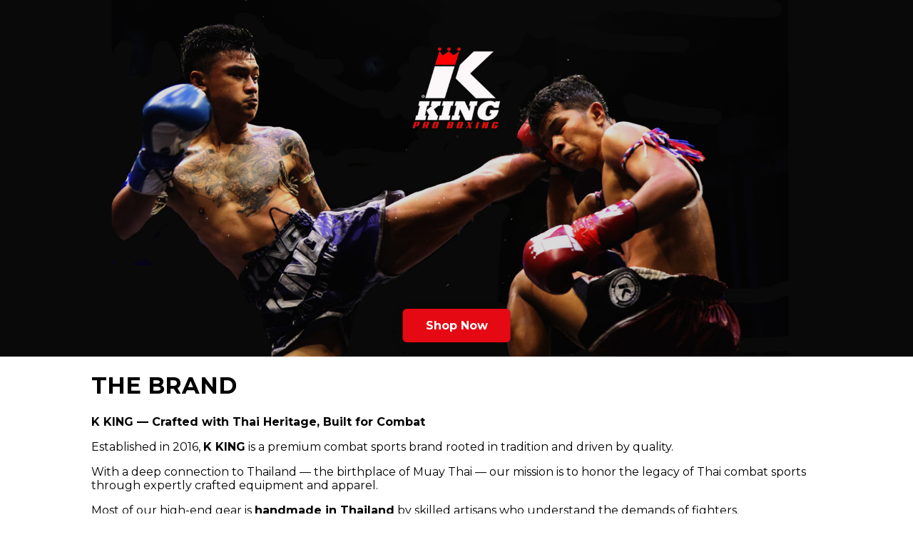

--- FILE ---
content_type: text/html; charset=UTF-8
request_url: https://www.kingproboxing.com/
body_size: 2792
content:

<!DOCTYPE html>
<html lang="en">
  <head>
    <meta charset="UTF-8" />
    <meta name="viewport" content="width=device-width, initial-scale=1.0" />
    <title>King Pro Boxing</title>
    <link rel="preconnect" href="https://fonts.googleapis.com" />
    <link rel="preconnect" href="https://fonts.gstatic.com" crossorigin />
    <link
      href="https://fonts.googleapis.com/css2?family=Agdasima:wght@400;700&family=Anton&family=Barrio&family=Inter:ital,opsz,wght@0,14..32,100..900;1,14..32,100..900&family=Lato:ital,wght@0,100;0,300;0,400;0,700;0,900;1,100;1,300;1,400;1,700;1,900&family=Montserrat:ital,wght@0,100..900;1,100..900&family=Open+Sans:ital,wght@0,300..800;1,300..800&family=Roboto:ital,wght@0,100;0,300;0,400;0,500;0,700;0,900;1,100;1,300;1,400;1,500;1,700;1,900&display=swap"
      rel="stylesheet"
    />
    <link href="style.css" rel="stylesheet" type="text/css" />
    <link
      rel="stylesheet"
      href="https://cdnjs.cloudflare.com/ajax/libs/font-awesome/6.5.0/css/all.min.css"
      crossorigin="anonymous"
      referrerpolicy="no-referrer"
    />
  </head>
  <body>
    <header class="hero-header">
      <img
        src="images/header.jpg"
        alt="King Pro Boxing Header"
        class="hero-image"
      />
      <a
        href="https://www.booster.be/shop/category/default-category-brands-king-pro-boxing-84"
        class="hero-btn"
        >Shop Now</a
      >
    </header>

    <!-- <div class="image-container">
      <img src="images/logo.jpg" alt="King Pro Boxing" />
    </div> -->

    <div class="text-container">
      <h1>THE BRAND</h1>
      <p>
        <strong>K KING — Crafted with Thai Heritage, Built for Combat</strong>
      </p>

      <p>
        Established in 2016, <strong>K KING</strong> is a premium combat sports
        brand rooted in tradition and driven by quality.
      </p>
      <p>
        With a deep connection to Thailand — the birthplace of Muay Thai — our
        mission is to honor the legacy of Thai combat sports through expertly
        crafted equipment and apparel.
      </p>
      <p>
        Most of our high-end gear is <strong>handmade in Thailand</strong> by
        skilled artisans who understand the demands of fighters.
      </p>
      <p>
        From boxing gloves to apparel, every piece is made with precision, care,
        and a true passion for the sport.We are proud to collaborate with some
        of <strong>Thailand’s most renowned gyms and organizations</strong>,
        ensuring that our products meet the highest standards of performance and
        authenticity.
      </p>
      <br />
      <p>
        <strong>K KING</strong> is more than a brand — it’s a tribute to the art
        of combat.
      </p>
      <p>
        Designed for fighters who value quality, tradition, and heart, our
        equipment is now distributed around the world, trusted by professionals
        and enthusiasts alike.
      </p>
      <p>
        <strong
          >K KING — Made with love for combat sports. Built on Thai
          heritage.</strong
        >
      </p>
    </div>
    <br />
    <br />
    <div class="text-container">
      <h1>DISTRIBUTORS</h1>
      <p>
        <strong
          >K KING – Wholesale Specialist for Gyms, Shops & Online
          Retailers</strong
        >
      </p>

      <p>
        At ‘ <strong>K KING </strong>‘, we specialize in
        <strong>B2B trade and wholesale</strong>, supplying premium combat
        sports equipment and apparel to
        <strong>gyms, retail stores, and online platforms</strong>.
      </p>
      <p>
        If you're looking to become an official
        <strong> reseller of K KING products</strong>, get in touch with us
        today.
      </p>
      <p>
        We offer <strong>exclusive trade accounts</strong> with
        <strong>attractive discounts </strong> across our full product range —
        trusted by professionals and crafted with Thai heritage.
      </p>
      <p>
        Our products are
        <strong>stocked in our Belgian warehouse </strong>(Booster BV) and
        available for <strong>fast, next-day delivery</strong>, ensuring you get
        what you need, when you need it.
      </p>
      <p>
        <strong>Partner with K KING</strong> — Combat gear made with passion,
        delivered with efficiency.
      </p>
    </div>
    <br />
    <br />
    <div class="image-container">
      <img src="images/inleiding.JPG" alt="Intro" class="intro" />
    </div>

    <div class="image-container-products">
      <a href="https://www.booster.be/shop/kpb-dragon-bg-3724#attr=13032,13033"
        ><img src="images/dragonseries.jpeg" alt="Dragon Series"
      /></a>
    </div>

    <div class="image-container-products">
      <a
        href="https://www.booster.be/shop/category/default-category-brands-king-pro-boxing-shogun-series-179"
        ><img src="images/shogun.JPG" alt="Shogun"
      /></a>
    </div>

    <div class="image-container-products">
      <a
        href="https://www.booster.be/shop/category/default-category-kids-hexagon-series-198"
        ><img src="images/hexagon.JPG" alt="Hexagon"
      /></a>
    </div>

    <div class="image-container-products">
      <a
        href="https://www.booster.be/shop/kpb-bg-hanya-gd-kpb-bg-hanya-gd-3518#attr=9863,11470"
        ><img src="images/hanya.JPG" alt="Hanya"
      /></a>
    </div>

    <div class="image-container-products">
      <a
        href="https://www.booster.be/shop/category/default-category-brands-king-pro-boxing-revo-line-110"
        ><img src="images/revo.JPG" alt="Revo"
      /></a>
    </div>
    <div class="contact-section" id="contact">
      <form class="contact-form" method="post" action="
      ">
        <h2>Contact Us</h2>

        <label for="name">Name</label>
        <input type="text" id="name" name="name" required />

        <label for="email">Email</label>
        <input type="email" id="email" name="email" required />

        <label for="message">Message</label>
        <textarea id="message" name="message" rows="5" required></textarea>
        <!-- Captcha -->
        <label for="captcha">Captcha</label><br>
        <img src="[data-uri]" alt="captcha"><br>
        <input type="text" id="captcha" name="captcha" required><br><br>

        <input type="submit" name="knop_verzend" value="Send Message">
        		  <p class="error-message"></p>
		      </form>
    </div>

    <footer class="site-footer">
      <div class="footer-content">
        <p>
          <strong>Booster BV</strong><br />
          Vlimmersebaan 136/8<br />
          2275 Wechelderzande<br />
          Belgium<br /><br />
          +32 3 354 02 40<br /><br />
          <a href="mailto:info@kingproboxing.com">info@kingproboxing.com</a>
        </p>
      </div>

      <div class="social-icons">
        <a
          href="https://www.instagram.com/kingproboxing/?hl=en"
          target="_blank"
          class="instagram"
          aria-label="Instagram"
        >
          <i class="fab fa-instagram"></i>
        </a>
        <a
          href="https://www.facebook.com/p/King-Pro-Boxing-100042569543742/"
          target="_blank"
          class="facebook"
          aria-label="Facebook"
        >
          <i class="fab fa-facebook-f"></i>
        </a>

        <a
          href="https://www.tiktok.com/@kingproboxingoffi?is_from_webapp=1&sender_device=pc"
          target="_blank"
          class="tiktok"
          aria-label="TikTok"
        >
          <i class="fab fa-tiktok"></i>
        </a>
      </div>
    </footer>
  </body>
</html>


--- FILE ---
content_type: text/css
request_url: https://www.kingproboxing.com/style.css
body_size: 835
content:
body {
  font-family: "Montserrat", sans-serif;
  font-optical-sizing: auto;
  font-style: normal;
  margin: 0;
  padding: 0;
}

.image-container {
  text-align: center;
  margin-top: 20px;
}

.image-container img {
  width: 30%;
  height: auto;
}

.image-container img.intro {
  width: 80%;
  height: auto;
}

.text-container {
  margin: auto;
  margin-top: 15px;
  width: 80%;
}

.image-container-products {
  text-align: center;
  margin-top: 25px;
}

.image-container-products img {
  width: 60%;
  height: auto;
}

.contact-section {
  display: flex;
  justify-content: center;
  align-items: center;
  padding: 40px 20px;
}

.contact-form {
  background-color: #111;
  width: 60%;
  padding: 30px;
  border-radius: 12px;
  box-shadow: 0 0 20px rgba(255, 255, 255, 0.05);
}

.contact-form h2 {
  margin-bottom: 20px;
  font-size: 24px;
  color: #fff;
  text-align: center;
}

.contact-form label {
  display: block;
  margin: 15px 0 5px;
  font-weight: 500;
  color: #ccc;
}

.contact-form input,
.contact-form textarea {
  width: 100%;
  padding: 12px;
  border: none;
  border-radius: 6px;
  background-color: #222;
  color: #fff;
  font-size: 16px;
  box-sizing: border-box;
}

.contact-form input:focus,
.contact-form textarea:focus {
  outline: none;
  background-color: #2a2a2a;
}

.contact-form input[type=submit] {
  margin-top: 20px;
  padding: 12px;
  width: 100%;
  border: none;
  border-radius: 6px;
  background-color: #e50914; /* bold red for contrast */
  color: #fff;
  font-size: 16px;
  font-weight: bold;
  cursor: pointer;
  transition: background-color 0.3s ease;
}

.success-message {
	color: #3AC21C;
}

.error-message {
	color: #E50914;
}

.contact-form input[type=submit]:hover {
  background-color: #c40811;
}

.site-footer {
  background-color: #000; /* zwart */
  color: #fff; /* witte tekst */
  padding: 30px 20px;
  font-size: 16px;
}

.footer-content {
  max-width: 1200px;
  margin: 0 auto;
  text-align: center; /* links uitlijnen */
  line-height: 1.6;
}

.footer-content a {
  color: #e50914;
}

.social-icons {
  margin-top: 30px;
  text-align: center;
}

.social-icons a {
  display: inline-block;
  margin-right: 15px;
  font-size: 24px;
  color: #fff;
  transition: color 0.3s ease;
}

.social-icons a:hover {
  color: #e50914; /* rode hover-kleur, pas aan naar wens */
}

.social-icons a.instagram:hover {
  color: #e50914;
}

.social-icons a.facebook:hover {
  color: #e50914;
}

.social-icons a.tiktok:hover {
  color: #e50914;
}

.hero-header {
  position: relative;
  width: 100%;
  height: 40vw;
  min-height: 300px;
  max-height: 500px;
  overflow: hidden;
  display: flex;
  align-items: flex-end;
  justify-content: center;
}

.hero-image {
  position: absolute;
  top: 0;
  left: 0;
  width: 100%;
  height: 100%;
  object-fit: cover;
  z-index: 1;
}

.hero-btn {
  position: absolute;
  left: 50%;
  transform: translateX(-50%);
  bottom: 20px;
  z-index: 2;
  padding: 14px 32px;

  border: none;
  border-radius: 6px;
  background-color: #e50914; /* bold red for contrast */
  color: #fff;
  font-size: 16px;
  font-weight: bold;
  cursor: pointer;
  transition: background-color 0.3s ease;

  text-decoration: none;
  font-family: "Montserrat", sans-serif;
  box-shadow: 0 4px 16px rgba(0, 0, 0, 0.15);
  transition: background 0.2s;
}

.hero-btn:hover {
  background-color: #c40811;
}

@media (max-width: 600px) {
  .image-container-products img {
    width: 90%;
    height: auto;
  }

  .text-container {
    margin: auto;
    margin-top: 15px;
    width: 90%;
  }

  .image-container img.intro {
    width: 90%;
    height: auto;
  }
  .contact-form {
    width: 80%;
  }

  .site-footer {
    font-size: 15px;
    padding: 20px;
  }
}
